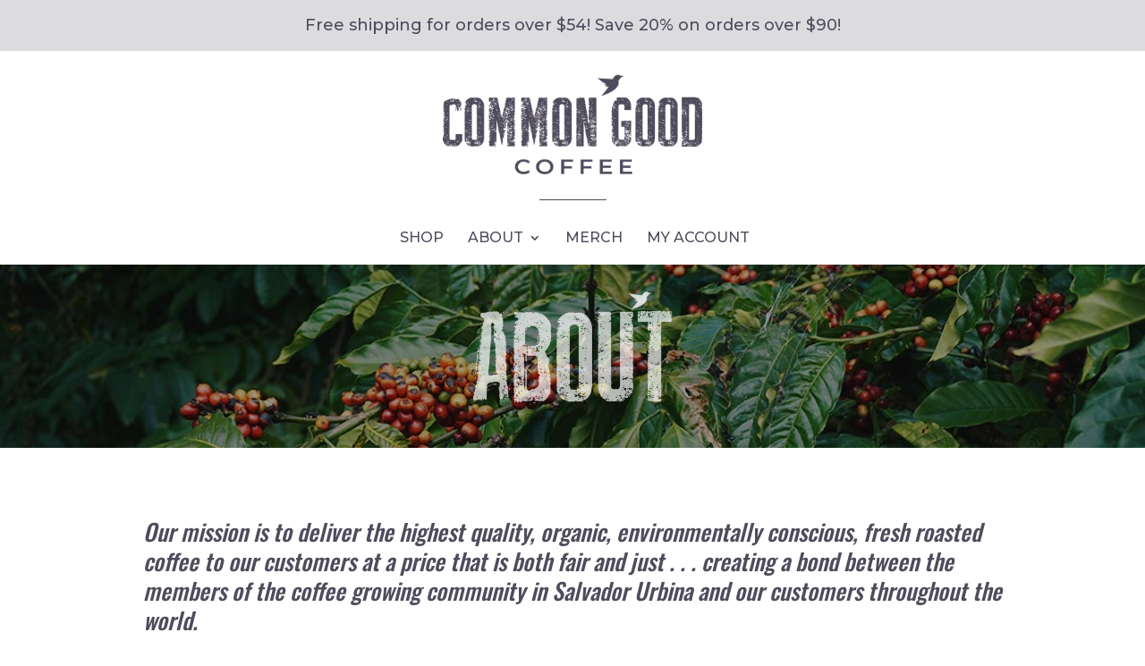

--- FILE ---
content_type: text/css; charset=UTF-8
request_url: https://www.votecommongood.com/wp-content/plugins/gg-monarch-sidebar-minimized-on-mobile/dist/main/monarchSidebarMinMainStyle-048dbf39.css?ver=1.2.5
body_size: -126
content:
/*!
 * 
 * Monarch Sidebar Minimized on Mobile
 * 
 * @author Tomáš Groulík <deeppresentation>
 * @version 1.2.5
 * @link http://www.gnu.org/licenses/gpl-2.0.txt
 * @license GPL-2.0+
 * 
 * Copyright (c) 2022 Tomáš Groulík <deeppresentation>
 * 
 * This plugin is released under GPL-2.0+ licence to be included in wordpres.org plugin repositary
 * 
 * Compiled with the help of https://wpack.io
 * A zero setup Webpack Bundler Script for WordPress
 */
.et_social_heading{visibility:hidden}.et_monarch .et_social_mobile_button::before{height:100% !important}


/*# sourceMappingURL=monarchSidebarMinMainStyle-048dbf39.css.map*/

--- FILE ---
content_type: text/css; charset=UTF-8
request_url: https://www.votecommongood.com/wp-content/plugins/mhmm-new/styles/style.min.css?ver=1.0.0
body_size: 4726
content:
.et_pb_mhmm_inline_menu li{list-style-type:none!important}.inline-menu-block nav ul{padding:0!important}.mhmm-menu-button-2 a,.mhmm-menu-button a,nav>ul>li>,nav>ul>li>a,nav>ul>li>ul>li>,nav>ul>li>ul>li>a{-webkit-transition:all .3s ease-out;-o-transition:all .3s ease-out;transition:all .3s ease-out}.et_pb_mhmm_inline_menu ul li ul{display:-ms-flexbox;display:flex;-ms-flex-flow:column wrap;flex-flow:column wrap}.et_pb_mhmm_inline_menu.submenu-left ul li ul{-ms-flex-align:start;align-items:start}.et_pb_mhmm_inline_menu.submenu-right ul li ul{-ms-flex-align:center;align-items:center;-ms-flex-align:end;align-items:end}.inline-menu-block ul.menu,.inline-menu-block ul.menu>li,.inline-menu-block ul.sub-menu,.inline-menu-block ul.sub-menu>li{border-style:solid}.et_pb_mhmm_inline_menu .inline-menu-block nav>ul>li.mhmm-submenu-right>ul{left:auto!important;right:0!important}.mhmm-inline-menu>ul>li.menu-item-has-children:hover:after{display:block;content:"";width:100%;height:0;background:transparent;position:absolute;bottom:0}.et_pb_mhmm_menu ul li{list-style-type:none!important}header .et_pb_mhmm_menu ul.menu{padding-left:0}.et_pb_mhmm_menu.et_pb_module{margin-bottom:0!important}.mhmm-hb-animation-none div{-webkit-transform:scaleX(100%);transform:scaleX(100%);-webkit-transform-origin:center;transform-origin:center}.mhmm-menu-active .mhmm-hb-animation-none,.mhmm-menu-layout-active .mhmm-hb-animation-none{-webkit-transform:rotate(45deg);transform:rotate(45deg)}.mhmm-menu-active .mhmm-hb-animation-none div,.mhmm-menu-layout-active .mhmm-hb-animation-none div{-webkit-transform:scaleX(0);transform:scaleX(0)}.mhmm-menu-active .mhmm-hb-animation-none:before,.mhmm-menu-layout-active .mhmm-hb-animation-none:before{-webkit-transform:translateY(6.5px);transform:translateY(6.5px)}.mhmm-menu-active .mhmm-hb-animation-none:after,.mhmm-menu-layout-active .mhmm-hb-animation-none:after{-webkit-transform:translateY(-13px) rotate(90deg);transform:translateY(-13px) rotate(90deg)}.mhmm-hb-animation-1 div{-webkit-transition:opacity 0s;-o-transition:opacity 0s;transition:opacity 0s;opacity:1}.mhmm-menu-active .mhmm-hb-animation-1 div,.mhmm-menu-layout-active .mhmm-hb-animation-1 div{opacity:0}.mhmm-hb-animation-1:after,.mhmm-hb-animation-1:before{-webkit-transform-origin:right;transform-origin:right;-webkit-transform:translateY(0) rotate(0);transform:translateY(0) rotate(0);-webkit-transition:-webkit-transform .5s!important;transition:-webkit-transform .5s!important;-o-transition:transform .5s!important;transition:transform .5s!important;transition:transform .5s,-webkit-transform .5s!important}.mhmm-menu-active .mhmm-hb-animation-1:before,.mhmm-menu-layout-active .mhmm-hb-animation-1:before{-webkit-transform:translateY(0) rotate(-45deg);transform:translateY(0) rotate(-45deg)}.mhmm-menu-active .mhmm-hb-animation-1:after,.mhmm-menu-layout-active .mhmm-hb-animation-1:after{-webkit-transform:translateY(5px) rotate(45deg);transform:translateY(5px) rotate(45deg)}.mhmm-hb-animation-2 div{-webkit-transition:opacity 0s;-o-transition:opacity 0s;transition:opacity 0s;opacity:1}.mhmm-menu-active .mhmm-hb-animation-2 div,.mhmm-menu-layout-active .mhmm-hb-animation-2 div{opacity:0}.mhmm-hb-animation-2:after,.mhmm-hb-animation-2:before{-webkit-transform-origin:left;transform-origin:left;-webkit-transform:translateY(0) rotate(0);transform:translateY(0) rotate(0);-webkit-transition:-webkit-transform .5s!important;transition:-webkit-transform .5s!important;-o-transition:transform .5s!important;transition:transform .5s!important;transition:transform .5s,-webkit-transform .5s!important}.mhmm-menu-active .mhmm-hb-animation-2:before,.mhmm-menu-layout-active .mhmm-hb-animation-2:before{-webkit-transform:translateY(0) rotate(45deg);transform:translateY(0) rotate(45deg)}.mhmm-menu-active .mhmm-hb-animation-2:after,.mhmm-menu-layout-active .mhmm-hb-animation-2:after{-webkit-transform:translateY(5px) rotate(-45deg);transform:translateY(5px) rotate(-45deg)}.mhmm-hb-animation-3 *{-webkit-transition:all .3s ease-in-out!important;-o-transition:all .3s ease-in-out!important;transition:all .3s ease-in-out!important}.mhmm-hb-animation-3>div{-webkit-transform:scaleX(100%);transform:scaleX(100%);-webkit-transform-origin:center;transform-origin:center}.mhmm-menu-active .mhmm-hb-animation-3>div,.mhmm-menu-layout-active .mhmm-hb-animation-3>div{-webkit-transition:all .3s ease-in-out!important;-o-transition:all .3s ease-in-out!important;transition:all .3s ease-in-out!important;-webkit-transition-delay:.6s;-o-transition-delay:.6s;transition-delay:.6s;-webkit-transform:rotate(45deg);transform:rotate(45deg)}.mhmm-menu-active .mhmm-hb-animation-3 div div,.mhmm-menu-layout-active .mhmm-hb-animation-3 div div{-webkit-transform:scaleX(0);transform:scaleX(0)}.mhmm-menu-active .mhmm-hb-animation-3:after,.mhmm-menu-active .mhmm-hb-animation-3:before,.mhmm-menu-layout-active .mhmm-hb-animation-3:after,.mhmm-menu-layout-active .mhmm-hb-animation-3:before{-webkit-transition-delay:.3s;-o-transition-delay:.3s;transition-delay:.3s}.mhmm-menu-active .mhmm-hb-animation-3:before,.mhmm-menu-layout-active .mhmm-hb-animation-3:before{-webkit-transform:translateY(6.5px);transform:translateY(6.5px)}.mhmm-menu-active .mhmm-hb-animation-3:after,.mhmm-menu-layout-active .mhmm-hb-animation-3:after{-webkit-transform:translateY(-13px) rotate(90deg);transform:translateY(-13px) rotate(90deg)}.mhmm-hb-animation-4{-webkit-transition:all .3s ease-in-out;-o-transition:all .3s ease-in-out;transition:all .3s ease-in-out}.mhmm-menu-active .mhmm-hb-animation-4>div,.mhmm-menu-layout-active .mhmm-hb-animation-4>div{-webkit-animation:smallbig .6s forwards;animation:smallbig .6s forwards}@-webkit-keyframes smallbig{0%,to{-webkit-transform:scale(1);transform:scale(1)}50%{-webkit-transform:scale(0);transform:scale(0)}}@keyframes smallbig{0%,to{-webkit-transform:scale(1);transform:scale(1)}50%{-webkit-transform:scale(0);transform:scale(0)}}.mhmm-menu-active .mhmm-hb-animation-4 div,.mhmm-menu-active .mhmm-hb-animation-4:after,.mhmm-menu-active .mhmm-hb-animation-4:before,.mhmm-menu-laout-active .mhmm-hb-animation-4 div,.mhmm-menu-layout-active .mhmm-hb-animation-4:after,.mhmm-menu-layout-active .mhmm-hb-animation-4:before{-webkit-transition-delay:.2s;-o-transition-delay:.2s;transition-delay:.2s}.mhmm-menu-active .mhmm-hb-animation-4 div,.mhmm-menu-layout-active .mhmm-hb-animation-4 div{opacity:0}.mhmm-menu-active .mhmm-hb-animation-4:before,.mhmm-menu-layout-active .mhmm-hb-animation-4:before{-webkit-transform:translateY(6.5px) rotate(45deg);transform:translateY(6.5px) rotate(45deg)}.mhmm-menu-active .mhmm-hb-animation-4:after,.mhmm-menu-layout-active .mhmm-hb-animation-4:after{-webkit-transform:translateY(-13px) rotate(-45deg);transform:translateY(-13px) rotate(-45deg)}.mhmm-hb-animation-5 div{-webkit-transition:opacity 0s .35s!important;-o-transition:opacity 0s .35s!important;transition:opacity 0s .35s!important;opacity:1}.mhmm-menu-active .mhmm-hb-animation-5 div,.mhmm-menu-layout-active .mhmm-hb-animation-5 div{-webkit-transition:opacity .35s 0s!important;-o-transition:opacity .35s 0s!important;transition:opacity .35s 0s!important;opacity:0}.mhmm-hb-animation-5:before{-webkit-transition:top .35s .35s,-webkit-transform .35s 0s!important;transition:top .35s .35s,-webkit-transform .35s 0s!important;-o-transition:top .35s .35s,transform .35s 0s!important;transition:top .35s .35s,transform .35s 0s!important;transition:top .35s .35s,transform .35s 0s,-webkit-transform .35s 0s!important;-webkit-transform:rotate(0);transform:rotate(0)}.mhmm-hb-animation-5:after{-webkit-transition:bottom .35s .35s,-webkit-transform .35s 0s!important;transition:bottom .35s .35s,-webkit-transform .35s 0s!important;-o-transition:bottom .35s .35s,transform .35s 0s!important;transition:bottom .35s .35s,transform .35s 0s!important;transition:bottom .35s .35s,transform .35s 0s,-webkit-transform .35s 0s!important;-webkit-transform:rotate(0);transform:rotate(0)}.mhmm-menu-active .mhmm-hb-animation-5:before,.mhmm-menu-layout-active .mhmm-hb-animation-5:before{-webkit-transition:top .35s 0s,-webkit-transform .35s .35s!important;transition:top .35s 0s,-webkit-transform .35s .35s!important;-o-transition:top .35s 0s,transform .35s .35s!important;transition:top .35s 0s,transform .35s .35s!important;transition:top .35s 0s,transform .35s .35s,-webkit-transform .35s .35s!important;-webkit-transform:rotate(-45deg);transform:rotate(-45deg);top:14px!important}.mhmm-menu-active .mhmm-hb-animation-5:after,.mhmm-menu-layout-active .mhmm-hb-animation-5:after{-webkit-transition:bottom .35s 0s,-webkit-transform .35s .35s!important;transition:bottom .35s 0s,-webkit-transform .35s .35s!important;-o-transition:bottom .35s 0s,transform .35s .35s!important;transition:bottom .35s 0s,transform .35s .35s!important;transition:bottom .35s 0s,transform .35s .35s,-webkit-transform .35s .35s!important;-webkit-transform:rotate(45deg);transform:rotate(45deg);bottom:14px!important}.mhmm-hb-animation-6 div{-webkit-transition:opacity 0s .35s!important;-o-transition:opacity 0s .35s!important;transition:opacity 0s .35s!important;opacity:1}.mhmm-menu-active .mhmm-hb-animation-6 div,.mhmm-menu-layout-active .mhmm-hb-animation-6 div{-webkit-transition:opacity .35s 0s;-o-transition:opacity .35s 0s;transition:opacity .35s 0s;opacity:0}.mhmm-hb-animation-6:before{-webkit-transition:top .35s .35s,-webkit-transform .35s 0s!important;transition:top .35s .35s,-webkit-transform .35s 0s!important;-o-transition:top .35s .35s,transform .35s 0s!important;transition:top .35s .35s,transform .35s 0s!important;transition:top .35s .35s,transform .35s 0s,-webkit-transform .35s 0s!important;-webkit-transform:rotate(0);transform:rotate(0)}.mhmm-hb-animation-6:after{-webkit-transition:bottom .35s .35s,-webkit-transform .35s 0s!important;transition:bottom .35s .35s,-webkit-transform .35s 0s!important;-o-transition:bottom .35s .35s,transform .35s 0s!important;transition:bottom .35s .35s,transform .35s 0s!important;transition:bottom .35s .35s,transform .35s 0s,-webkit-transform .35s 0s!important;-webkit-transform:rotate(0);transform:rotate(0)}.mhmm-menu-active .mhmm-hb-animation-6:before,.mhmm-menu-layout-active .mhmm-hb-animation-6:before{-webkit-transition:top .35s 0s,-webkit-transform .35s .35s!important;transition:top .35s 0s,-webkit-transform .35s .35s!important;-o-transition:top .35s 0s,transform .35s .35s!important;transition:top .35s 0s,transform .35s .35s!important;transition:top .35s 0s,transform .35s .35s,-webkit-transform .35s .35s!important;-webkit-transform:rotate(-45deg);transform:rotate(-45deg);top:14px!important}.mhmm-menu-active .mhmm-hb-animation-6:after,.mhmm-menu-layout-active .mhmm-hb-animation-6:after{-webkit-transition:bottom .35s 0s,-webkit-transform .35s .35s!important;transition:bottom .35s 0s,-webkit-transform .35s .35s!important;-o-transition:bottom .35s 0s,transform .35s .35s!important;transition:bottom .35s 0s,transform .35s .35s!important;transition:bottom .35s 0s,transform .35s .35s,-webkit-transform .35s .35s!important;-webkit-transform:rotate(-135deg);transform:rotate(-135deg);bottom:14px!important}.mhmm-hb-animation-7 div{-webkit-transition:opacity 0s 0s;-o-transition:opacity 0s 0s;transition:opacity 0s 0s;opacity:1}.mhmm-menu-active .mhmm-hb-animation-7 div,.mhmm-menu-layout-active .mhmm-hb-animation-7 div{-webkit-transition:opacity 0s .35s;-o-transition:opacity 0s .35s;transition:opacity 0s .35s;opacity:0}.mhmm-hb-animation-7:before{-webkit-transition:top .35s;-o-transition:top .35s;transition:top .35s}.mhmm-hb-animation-7:after{-webkit-transition:bottom .35s;-o-transition:bottom .35s;transition:bottom .35s}.mhmm-menu-active .mhmm-hb-animation-7:before,.mhmm-menu-layout-active .mhmm-hb-animation-7:before{-webkit-transition:top .35s;-o-transition:top .35s;transition:top .35s;top:14px!important}.mhmm-menu-active .mhmm-hb-animation-7:after,.mhmm-menu-layout-active .mhmm-hb-animation-7:after{-webkit-transition:bottom .35s;-o-transition:bottom .35s;transition:bottom .35s;bottom:14px!important}.mhmm-hb-animation-8:before{-webkit-transition:width .3s .3s,top .3s,right .3s,-webkit-transform .3s!important;transition:width .3s .3s,top .3s,right .3s,-webkit-transform .3s!important;-o-transition:width .3s .3s,top .3s,right .3s,transform .3s!important;transition:width .3s .3s,top .3s,right .3s,transform .3s!important;transition:width .3s .3s,top .3s,right .3s,transform .3s,-webkit-transform .3s!important}.mhmm-hb-animation-8 div{-webkit-transition:-webkit-transform .3s;transition:-webkit-transform .3s;-o-transition:transform .3s;transition:transform .3s;transition:transform .3s,-webkit-transform .3s}.mhmm-hb-animation-8:after{left:auto!important;right:0;-webkit-transition:width .3s .3s,top .3s,right .3s,-webkit-transform .3s!important;transition:width .3s .3s,top .3s,right .3s,-webkit-transform .3s!important;-o-transition:width .3s .3s,top .3s,right .3s,transform .3s!important;transition:width .3s .3s,top .3s,right .3s,transform .3s!important;transition:width .3s .3s,top .3s,right .3s,transform .3s,-webkit-transform .3s!important}.mhmm-menu-active .mhmm-hb-animation-8:before,.mhmm-menu-layout-active .mhmm-hb-animation-8:before{top:1px;left:4px;width:17.5px;-webkit-transform:rotate(45deg);transform:rotate(45deg);-webkit-transform-origin:left;transform-origin:left;-webkit-transition:width .3s,top .3s .3s,left .3s .3s,-webkit-transform .3s .3s!important;transition:width .3s,top .3s .3s,left .3s .3s,-webkit-transform .3s .3s!important;-o-transition:width .3s,top .3s .3s,left .3s .3s,transform .3s .3s!important;transition:width .3s,top .3s .3s,left .3s .3s,transform .3s .3s!important;transition:width .3s,top .3s .3s,left .3s .3s,transform .3s .3s,-webkit-transform .3s .3s!important}.mhmm-menu-active .mhmm-hb-animation-8 div,.mhmm-menu-layout-active .mhmm-hb-animation-8 div{-webkit-transform:rotate(-45deg);transform:rotate(-45deg);-webkit-transition:-webkit-transform .3s .3s!important;transition:-webkit-transform .3s .3s!important;-o-transition:transform .3s .3s!important;transition:transform .3s .3s!important;transition:transform .3s .3s,-webkit-transform .3s .3s!important}.mhmm-menu-active .mhmm-hb-animation-8:after,.mhmm-menu-layout-active .mhmm-hb-animation-8:after{width:17.5px;right:6px;bottom:1px;-webkit-transform:rotate(45deg);transform:rotate(45deg);-webkit-transition:width .3s,top .3s .3s,right .3s .3s,-webkit-transform .3s .3s!important;transition:width .3s,top .3s .3s,right .3s .3s,-webkit-transform .3s .3s!important;-o-transition:width .3s,top .3s .3s,right .3s .3s,transform .3s .3s!important;transition:width .3s,top .3s .3s,right .3s .3s,transform .3s .3s!important;transition:width .3s,top .3s .3s,right .3s .3s,transform .3s .3s,-webkit-transform .3s .3s!important;-webkit-transform-origin:right;transform-origin:right}.mhmm-hb-animation-9:before{-webkit-transition:width .3s,top .3s,right .3s,-webkit-transform .3s!important;transition:width .3s,top .3s,right .3s,-webkit-transform .3s!important;-o-transition:width .3s,top .3s,right .3s,transform .3s!important;transition:width .3s,top .3s,right .3s,transform .3s!important;transition:width .3s,top .3s,right .3s,transform .3s,-webkit-transform .3s!important}.mhmm-hb-animation-9:after{left:auto!important;right:0;-webkit-transition:width .3s,bottom .3s,right .3s,-webkit-transform .3s!important;transition:width .3s,bottom .3s,right .3s,-webkit-transform .3s!important;-o-transition:width .3s,bottom .3s,right .3s,transform .3s!important;transition:width .3s,bottom .3s,right .3s,transform .3s!important;transition:width .3s,bottom .3s,right .3s,transform .3s,-webkit-transform .3s!important}.mhmm-menu-active .mhmm-hb-animation-9:before,.mhmm-menu-layout-active .mhmm-hb-animation-9:before{top:1px;left:4px;width:17.5px;-webkit-transform:rotate(45deg);transform:rotate(45deg);-webkit-transform-origin:left;transform-origin:left;-webkit-transition:width .3s,top .3s,left .3s,-webkit-transform .3s!important;transition:width .3s,top .3s,left .3s,-webkit-transform .3s!important;-o-transition:width .3s,top .3s,left .3s,transform .3s!important;transition:width .3s,top .3s,left .3s,transform .3s!important;transition:width .3s,top .3s,left .3s,transform .3s,-webkit-transform .3s!important}.mhmm-menu-active .mhmm-hb-animation-9 div,.mhmm-menu-layout-active .mhmm-hb-animation-9 div{-webkit-transform:rotate(-45deg);transform:rotate(-45deg);-webkit-transition:-webkit-transform .3s!important;transition:-webkit-transform .3s!important;-o-transition:transform .3s!important;transition:transform .3s!important;transition:transform .3s,-webkit-transform .3s!important}.mhmm-menu-active .mhmm-hb-animation-9:after,.mhmm-menu-layout-active .mhmm-hb-animation-9:after{width:17.5px;right:6px;bottom:1px;-webkit-transform:rotate(45deg);transform:rotate(45deg);-webkit-transition:width .3s,top .3s,right .3s,-webkit-transform .3s!important;transition:width .3s,top .3s,right .3s,-webkit-transform .3s!important;-o-transition:width .3s,top .3s,right .3s,transform .3s!important;transition:width .3s,top .3s,right .3s,transform .3s!important;transition:width .3s,top .3s,right .3s,transform .3s,-webkit-transform .3s!important;-webkit-transform-origin:right;transform-origin:right}.mhmm-menu-active .mhmm-hb-animation-10,.mhmm-menu-layout-active .mhmm-hb-animation-10{height:36px!important}.mhmm-hb-animation-10:before{-webkit-transition:all .3s!important;-o-transition:all .3s!important;transition:all .3s!important}.mhmm-hb-animation-10 div,.mhmm-hb-animation-10:after{-webkit-transition:-webkit-transform .3s!important;transition:-webkit-transform .3s!important;-o-transition:transform .3s!important;transition:transform .3s!important;transition:transform .3s,-webkit-transform .3s!important}.mhmm-menu-active .mhmm-hb-animation-10 div,.mhmm-menu-layout-active .mhmm-hb-animation-10 div{background:#fff!important;width:28px;left:4.5px;top:22px;-webkit-transform-origin:center;transform-origin:center;-webkit-transform:rotate(-315deg);transform:rotate(-315deg)}.mhmm-menu-active .mhmm-hb-animation-10:after,.mhmm-menu-layout-active .mhmm-hb-animation-10:after{background:#fff!important;width:28px;left:4.5px;top:20px;-webkit-transform-origin:center;transform-origin:center;-webkit-transform:rotate(495deg);transform:rotate(495deg)}.mhmm-menu-active .mhmm-hb-animation-10:before,.mhmm-menu-layout-active .mhmm-hb-animation-10:before{height:100%;border-radius:50%}.et_pb_mhmm_menu.submenu-style-collapsed li.menu-item-has-children>a:before,.et_pb_mhmm_menu nav ul li.menu-item-has-children>a:after{position:relative;content:"5";font-family:ETModules;top:.1em}.et_pb_mhmm_menu.submenu-style-collapsed nav>li.mhmm-sub-opened ul{max-height:3000px}.et_pb_mhmm_menu.submenu-style-collapsed nav>ul li.mhmm-sub-opened>ul{display:block!important;max-height:3000px!important;overflow:visible}.et_pb_mhmm_menu.submenu-style-collapsed li.menu-item-has-children>a{display:-ms-inline-flexbox;display:inline-flex;-ms-flex-flow:row wrap;flex-flow:row wrap;-ms-flex-align:center;align-items:center}.et_pb_mhmm_menu.submenu-style-collapsed li.menu-item-has-children>a:after,.et_pb_mhmm_menu.submenu-style-collapsed li.menu-item-has-children>a:before{color:red;margin-left:15px;height:20px;width:20px;text-align:center;border-radius:50%;-ms-flex-pack:center;justify-content:center;display:-ms-flexbox;display:flex;-ms-flex-align:center;align-items:center;-ms-flex-flow:row;flex-flow:row;-webkit-transition:-webkit-transform .2s ease-out;transition:-webkit-transform .2s ease-out;-o-transition:transform .2s ease-out;transition:transform .2s ease-out;transition:transform .2s ease-out,-webkit-transform .2s ease-out}.et_pb_mhmm_menu.submenu-style-collapsed li.menu-item-has-children>a:after{content:"L";-webkit-transform:translateX(0) rotate(0deg);transform:translateX(0) rotate(0deg);opacity:1;-webkit-transition:opacity 0s linear .15s,-webkit-transform .15s ease-in 0s;transition:opacity 0s linear .15s,-webkit-transform .15s ease-in 0s;-o-transition:transform .15s ease-in 0s,opacity 0s linear .15s;transition:transform .15s ease-in 0s,opacity 0s linear .15s;transition:transform .15s ease-in 0s,opacity 0s linear .15s,-webkit-transform .15s ease-in 0s}.et_pb_mhmm_menu.submenu-style-collapsed li.menu-item-has-children>a:before{-ms-flex-order:2;order:2;-webkit-transition:opacity 0s linear .15s,-webkit-transform .15s ease-out .15s;transition:opacity 0s linear .15s,-webkit-transform .15s ease-out .15s;-o-transition:transform .15s ease-out .15s,opacity 0s linear .15s;transition:transform .15s ease-out .15s,opacity 0s linear .15s;transition:transform .15s ease-out .15s,opacity 0s linear .15s,-webkit-transform .15s ease-out .15s;content:"K";-webkit-transform:translateX(-100%) rotate(0deg);transform:translateX(-100%) rotate(0deg);opacity:0;margin:0}.et_pb_mhmm_menu .sub-menu>li>a{padding-left:5%}ul.sub-menu{padding:0!important}.et_pb_mhmm_menu.submenu-style-collapsed li.mhmm-sub-opened.menu-item-has-children>a:before{opacity:1;-webkit-transform:translateX(-100%) rotate(3turn);transform:translateX(-100%) rotate(3turn);-webkit-transition:opacity 0s linear .15s,-webkit-transform .15s ease-in 0;transition:opacity 0s linear .15s,-webkit-transform .15s ease-in 0;-o-transition:transform .15s ease-in 0,opacity 0s linear .15s;transition:transform .15s ease-in 0,opacity 0s linear .15s;transition:transform .15s ease-in 0,opacity 0s linear .15s,-webkit-transform .15s ease-in 0}.et_pb_mhmm_menu.submenu-style-collapsed li.mhmm-sub-opened.menu-item-has-children>a:after{opacity:0;-webkit-transform:translateX(0) rotate(3turn);transform:translateX(0) rotate(3turn);-webkit-transition:opacity 0s linear .15s,-webkit-transform .15s ease-out .15s;transition:opacity 0s linear .15s,-webkit-transform .15s ease-out .15s;-o-transition:transform .15s ease-out .15s,opacity 0s linear .15s;transition:transform .15s ease-out .15s,opacity 0s linear .15s;transition:transform .15s ease-out .15s,opacity 0s linear .15s,-webkit-transform .15s ease-out .15s}.et_pb_mhmm_logo{position:relative}.et_pb_mhmm_logo .et_pb_mhmm_logo,.et_pb_mhmm_logo .et_pb_module_inner,.et_pb_mhmm_logo img.et_pb_mhmm_logo-logo{height:100%!important}.et_pb_mhmm_logo img.et_pb_mhmm_logo-logo{width:auto}.et_pb_mhmm_logo-logo{opacity:1}.et_pb_mhmm_logo-logo,.et_pb_mhmm_logo-scroll-logo{-webkit-transition:all .2s ease-out;-o-transition:all .2s ease-out;transition:all .2s ease-out}.et_pb_mhmm_logo-scroll-logo{opacity:0;position:absolute}.et_pb_sticky .fixed-logo-change .et_pb_mhmm_logo-scroll-logo,.mhmm-sticky-top.mhmm-scrolled .fixed-logo-change .et_pb_mhmm_logo-scroll-logo{opacity:1}.et_pb_sticky .fixed-logo-change .et_pb_mhmm_logo-logo,.mhmm-sticky-top.mhmm-scrolled .fixed-logo-change .et_pb_mhmm_logo-logo{opacity:0}.et_pb_mhmm_logo,.et_pb_mhmm_logo a{display:-ms-flexbox;display:flex;-ms-flex-align:center;align-items:center;position:relative}div[data-module_type=et_pb_stop_stacking] .et-pb-options-tabs-links .et_pb_options_tab_advanced,div[data-module_type=et_pb_stop_stacking] .et-pb-options-tabs-links .et_pb_options_tab_custom_css{display:none!important}div[data-module_type=et_pb_stop_stacking] .et-pb-options-tabs .et-pb-options-tab.et-pb-options-tab-general:before{content:"No options necessary. Just click Save & Exit below!";display:block}li.et_pb_stop_stacking:before{content:"O"!important}div[data-module_type=et_pb_mhmm_inline_menu] .et-pb-option--custom_css[data-option_name=custom_css_after],div[data-module_type=et_pb_mhmm_inline_menu] .et-pb-option--custom_css[data-option_name=custom_css_before],div[data-module_type=et_pb_mhmm_inline_menu] .et-pb-option--custom_css[data-option_name=custom_css_main_element],div[data-module_type=et_pb_mhmm_inline_menu] .et-pb-options-tab-advanced .et-pb-options-toggle-container:last-child,div[data-module_type=et_pb_mhmm_inline_menu] .et-pb-options-tab-advanced div[data-option_name=menu_item_text_color],div[data-module_type=et_pb_mhmm_menu] .et-pb-option--custom_css[data-option_name=custom_css_after],div[data-module_type=et_pb_mhmm_menu] .et-pb-option--custom_css[data-option_name=custom_css_before],div[data-module_type=et_pb_mhmm_menu] .et-pb-option--custom_css[data-option_name=custom_css_main_element],div[data-module_type=et_pb_mhmm_menu] .et-pb-options-tab-advanced .et-pb-options-toggle-container:last-child,div[data-module_type=et_pb_mhmm_menu] .et-pb-options-tab-advanced .et_custom_margin_padding label:nth-of-type(2n),div[data-module_type=et_pb_mhmm_menu] .et-pb-options-tab-advanced div[data-option_name=menu_item_text_color],div[data-module_type=et_pb_mhmm_menu_layout] .et-pb-option--custom_css[data-option_name=custom_css_after],div[data-module_type=et_pb_mhmm_menu_layout] .et-pb-option--custom_css[data-option_name=custom_css_before],div[data-module_type=et_pb_mhmm_menu_layout] .et-pb-option--custom_css[data-option_name=custom_css_main_element],div[data-module_type=et_pb_mhmm_menu_layout] .et-pb-options-tab-advanced .et-pb-options-toggle-container:last-child,div[data-module_type=et_pb_mhmm_menu_layout] .et-pb-options-tab-advanced .et_custom_margin_padding label:nth-of-type(2n),div[data-module_type=et_pb_mhmm_menu_layout] .et-pb-options-tab-advanced div[data-option_name=menu_item_text_color]{display:none}#mhmm-menu-layout-meta-box hr{margin-top:1em}#mhmm-menu-layout-meta-box em{display:block}#mhmm-menu-layout-meta-box input[name=meta-mhmm-menu-layout-id]{color:#008bdb;padding:4px;font-size:14px}.mhmm-menu-layout-overlay{display:none;position:fixed;top:0;left:0;width:100%;height:100%;z-index:99999;overflow:auto;-webkit-overflow-scrolling:touch}.mhmm-sticky-bottom .mhmm-menu-layout-overlay{position:fixed}.et_header_style_slide .mhmm-menu-layout-overlay{left:auto;right:0;padding-left:320px}@media only screen and (max-width:450px){.et_header_style_slide .mhmm-menu-layout-overlay{padding-left:0}}.mhmm-menu-layout-overlay.mhmm-menu-layout-iframe-loaded>.mhmm-menu-layout-iframe{opacity:1;visibility:visible}.mhmm-menu-layout-overlay.mhmm-menu-layout-iframe-loaded>.mhmm-menu-layout-iframe-loader{opacity:0;visibility:hidden}.mhmm-menu-layout-overlay>.mhmm-menu-layout-iframe{-o-transition:.2s;-webkit-transition:.2s;transition:.2s;position:absolute;top:0;bottom:0;left:0;right:0;height:100%;width:100%;opacity:0;visibility:hidden;vertical-align:top;overflow-y:scroll;-webkit-overflow-scrolling:touch}.mhmm-menu-layout-overlay .mhmm-menu-layout-iframe-loader{-o-transition:.2s;-webkit-transition:.2s;transition:.2s;display:inline-block;position:absolute;top:50%;left:50%;margin:-32px 0 0 -32px;width:64px;height:64px;opacity:1;visibility:visible}.mhmm-menu-layout-overlay .mhmm-menu-layout-iframe-loader:after{content:" ";display:block;width:46px;height:46px;margin:1px;border-radius:50%;border:5px solid;border-color:#fff transparent;-webkit-animation:mhmm-menu-layout-iframe-loader 1.5s linear infinite;animation:mhmm-menu-layout-iframe-loader 1.5s linear infinite}.mhmm-menu-layout-overlay-dark{background:rgba(0,0,0,.9)}.mhmm-menu-layout-overlay-dark .mhmm-menu-layout-iframe-loader:after{border-color:#fff transparent}.mhmm-menu-layout-overlay-light{background:hsla(0,0%,100%,.9)}.mhmm-menu-layout-overlay-light .mhmm-menu-layout-iframe-loader:after{border-color:#111 transparent}@-webkit-keyframes mhmm-menu-layout-iframe-loader{0%{-webkit-transform:rotate(0deg);transform:rotate(0deg)}to{-webkit-transform:rotate(1turn);transform:rotate(1turn)}}@keyframes mhmm-menu-layout-iframe-loader{0%{-webkit-transform:rotate(0deg);transform:rotate(0deg)}to{-webkit-transform:rotate(1turn);transform:rotate(1turn)}}.mhmm-menu-layout-overlay .mhmm-menu-layout-close-button{-o-transition:.2s;-webkit-transition:.2s;transition:.2s;position:absolute;top:30px;right:30px;cursor:pointer;padding:5px 0;height:56px;line-height:48px;font-size:56px;z-index:100}@media only screen and (max-width:768px){.mhmm-menu-layout-overlay .mhmm-menu-layout-close-button{top:20px;right:20px;font-size:42px;height:42px;line-height:34px}}.mhmm-menu-layout-overlay .mhmm-menu-layout-close-button:hover{opacity:.6}.mhmm-menu-layout-overlay .mhmm-menu-layout-close-button:before{content:"M";font-family:ETmodules}header{position:relative;z-index:99999}.mhmm-sticky-bottom header,.mhmm-sticky-top-hide header,.mhmm-sticky-top-show header,.mhmm-sticky-top header{position:fixed;width:100%;left:0}.mhmm-sticky-bottom-scroll header{position:absolute;bottom:0;left:0;width:100%}.mhmm-sticky-bottom-scroll.mhmm-header-stuck header{position:fixed;top:0;bottom:auto}.mhmm-sticky-top-hide header,.mhmm-sticky-top-show header,.mhmm-sticky-top header{top:0}.mhmm-sticky-top-hide.admin-bar header,.mhmm-sticky-top-show.admin-bar header,.mhmm-sticky-top.admin-bar header{top:32px}.mhmm-sticky-bottom header{bottom:0}.mhmm-sticky-top-hide header,.mhmm-sticky-top-show header{-webkit-transition:.5s;-o-transition:.5s;transition:.5s}.mhmm-sticky-top-hide.mhmm-scrolled header,.mhmm-sticky-top-show header{opacity:0;visibility:hidden}.mhmm-sticky-top-show.mhmm-scrolled header{opacity:1;visibility:visible}header .box-shadow-overlay{z-index:0}.et_pb_mhmm_menu.menu-button-align-right:after,.et_pb_mhmm_menu.menu-button-align-right:before,.et_pb_mhmm_menu_layout.menu-button-align-right:after,.et_pb_mhmm_menu_layout.menu-button-align-right:before{content:" ";display:table}.et_pb_mhmm_menu.menu-button-align-right:after,.et_pb_mhmm_menu_layout.menu-button-align-right:after{clear:both}.et_pb_mhmm_menu.menu-button-align-right,.et_pb_mhmm_menu_layout.menu-button-align-right{*zoom:1}.et_pb_mhmm_menu.menu-button-align-right .menu-button,.et_pb_mhmm_menu_layout.menu-button-align-right .menu-button{float:right}.et_pb_mhmm_menu.menu-button-align-right .menu-button span,.et_pb_mhmm_menu_layout.menu-button-align-right .menu-button span{right:100%;left:auto;margin:0 10px 0 0}.et_pb_mhmm_menu.menu-button-align-left:after,.et_pb_mhmm_menu.menu-button-align-left:before,.et_pb_mhmm_menu_layout.menu-button-align-left:after,.et_pb_mhmm_menu_layout.menu-button-align-left:before{content:" ";display:table}.et_pb_mhmm_menu.menu-button-align-left:after,.et_pb_mhmm_menu_layout.menu-button-align-left:after{clear:both}.et_pb_mhmm_menu.menu-button-align-left,.et_pb_mhmm_menu_layout.menu-button-align-left{*zoom:1}.et_pb_mhmm_menu.menu-button-align-left .menu-button,.et_pb_mhmm_menu_layout.menu-button-align-left .menu-button{float:left}.et_pb_mhmm_menu.menu-button-align-center .menu-button,.et_pb_mhmm_menu_layout.menu-button-align-center .menu-button{margin:0 auto}.et_pb_mhmm_menu .menu-button,.et_pb_mhmm_menu .menu-button-close,.et_pb_mhmm_menu_layout .menu-button,.et_pb_mhmm_menu_layout .menu-button-close{display:block;width:36px;height:32px;cursor:pointer;-webkit-tap-highlight-color:rgba(0,0,0,0)}.et_pb_mhmm_menu .menu-button-close:after,.et_pb_mhmm_menu .menu-button-close:before,.et_pb_mhmm_menu .menu-button:after,.et_pb_mhmm_menu .menu-button:before,.et_pb_mhmm_menu_layout .menu-button-close:after,.et_pb_mhmm_menu_layout .menu-button-close:before,.et_pb_mhmm_menu_layout .menu-button:after,.et_pb_mhmm_menu_layout .menu-button:before{content:"";display:block}.et_pb_mhmm_menu .menu-button-close:after,.et_pb_mhmm_menu .menu-button-close:before,.et_pb_mhmm_menu .menu-button-close div,.et_pb_mhmm_menu .menu-button:after,.et_pb_mhmm_menu .menu-button:before,.et_pb_mhmm_menu .menu-button div,.et_pb_mhmm_menu_layout .menu-button-close:after,.et_pb_mhmm_menu_layout .menu-button-close:before,.et_pb_mhmm_menu_layout .menu-button-close div,.et_pb_mhmm_menu_layout .menu-button:after,.et_pb_mhmm_menu_layout .menu-button:before,.et_pb_mhmm_menu_layout .menu-button div{-webkit-transition:.2s;-o-transition:.2s;transition:.2s;position:absolute;background:#333;left:0;height:4px;width:100%}.et_pb_mhmm_menu .menu-button-close:before,.et_pb_mhmm_menu .menu-button:before,.et_pb_mhmm_menu_layout .menu-button-close:before,.et_pb_mhmm_menu_layout .menu-button:before{top:4px}.et_pb_mhmm_menu .menu-button-close:after,.et_pb_mhmm_menu .menu-button:after,.et_pb_mhmm_menu_layout .menu-button-close:after,.et_pb_mhmm_menu_layout .menu-button:after{bottom:4px}.et_pb_mhmm_menu .menu-button,.et_pb_mhmm_menu_layout .menu-button{position:relative}.et_pb_mhmm_menu .menu-button div,.et_pb_mhmm_menu_layout .menu-button div{top:50%;margin-top:-2px}.et_pb_mhmm_menu .menu-button span,.et_pb_mhmm_menu_layout .menu-button span{-webkit-transition:.2s;-o-transition:.2s;transition:.2s;-webkit-transform:translateY(-50%);transform:translateY(-50%);position:absolute;top:50%;left:100%;margin:0 0 0 10px;font-weight:700;white-space:nowrap}.mhmm-menu-layout-active .et_pb_mhmm_menu .menu-button:before,.mhmm-menu-layout-active .et_pb_mhmm_menu_layout .menu-button:before{-webkit-transform:rotate(45deg);transform:rotate(45deg);top:14px}.mhmm-menu-layout-active .et_pb_mhmm_menu .menu-button:after,.mhmm-menu-layout-active .et_pb_mhmm_menu_layout .menu-button:after{-webkit-transform:rotate(-45deg);transform:rotate(-45deg);bottom:14px}.mhmm-menu-layout-active .et_pb_mhmm_menu .menu-button div,.mhmm-menu-layout-active .et_pb_mhmm_menu_layout .menu-button div{-webkit-transform:rotate(45deg);transform:rotate(45deg);opacity:0}.et_pb_mhmm_menu .menu-button-close,.et_pb_mhmm_menu_layout .menu-button-close{position:absolute;top:25px;right:25px;z-index:11}.et_pb_mhmm_menu .menu-button-close:before,.et_pb_mhmm_menu_layout .menu-button-close:before{-webkit-transform:rotate(45deg);transform:rotate(45deg);top:14px}.et_pb_mhmm_menu .menu-button-close:after,.et_pb_mhmm_menu_layout .menu-button-close:after{-webkit-transform:rotate(-45deg);transform:rotate(-45deg);bottom:14px}.et_pb_mhmm_menu .menu-button-close div,.et_pb_mhmm_menu_layout .menu-button-close div{-webkit-transform:rotate(45deg);transform:rotate(45deg);opacity:0}.et_pb_mhmm_menu .menu-overlay,.et_pb_mhmm_menu_layout .menu-overlay{-webkit-transition:.5s;-o-transition:.5s;transition:.5s;position:fixed;left:0;top:0;bottom:0;right:0;background:hsla(0,0%,100%,.5);opacity:0;visibility:hidden;cursor:pointer}.mhmm-menu-active .et_pb_mhmm_menu .menu-overlay,.mhmm-menu-active .et_pb_mhmm_menu_layout .menu-overlay{opacity:1;visibility:visible}.et_pb_mhmm_menu_layout nav,.et_pb_mhmm_menu nav{-webkit-box-sizing:border-box;box-sizing:border-box;-webkit-transition:.3s;-o-transition:.3s;transition:.3s;position:fixed;top:0;bottom:0;background-size:cover;background-repeat:no-repeat;-webkit-overflow-scrolling:touch;overflow:auto;background-position:50%}.et_pb_mhmm_inline_menu li.mhmm-cart a:before,.et_pb_mhmm_menu li.mhmm-cart a:before{font-family:ETmodules;content:"\E015";font-size:inherit;margin-right:8px}.et_pb_mhmm_menu{position:relative;z-index:999}.et_pb_mhmm_menu.menu-style-full nav{left:0;width:100%;opacity:0;visibility:hidden}.mhmm-menu-active .et_pb_mhmm_menu.menu-style-full nav{opacity:1;visibility:visible}.et_pb_mhmm_menu.menu-style-full nav>ul{-webkit-box-sizing:border-box;box-sizing:border-box;padding-top:85px}.et_pb_mhmm_menu.menu-style-full .menu-button-close{right:20px;top:20px}@media only screen and (max-width:480px){.et_pb_mhmm_menu.menu-style-full .menu-button-close{left:auto;right:10px}}.et_pb_mhmm_menu.menu-style-slide_left nav,.et_pb_mhmm_menu.menu-style-slide_right nav{width:400px;max-width:85%}.et_pb_mhmm_menu.menu-style-slide_left nav{-webkit-transform:translateX(-100%);transform:translateX(-100%);left:0}.mhmm-menu-active .et_pb_mhmm_menu.menu-style-slide_left nav{-webkit-transform:translateX(0);transform:translateX(0)}.et_pb_mhmm_menu.menu-style-slide_left .menu-button-close{-webkit-transform:translateX(-400px);transform:translateX(-400px);left:420px}@media only screen and (max-width:480px){.et_pb_mhmm_menu.menu-style-slide_left .menu-button-close{left:auto;right:10px}}.et_pb_mhmm_menu.menu-style-slide_right nav{-webkit-transform:translateX(100%);transform:translateX(100%);right:0}.mhmm-menu-active .et_pb_mhmm_menu.menu-style-slide_right nav{-webkit-transform:translateX(0);transform:translateX(0)}.et_pb_mhmm_menu.menu-style-slide_right .menu-button-close{-webkit-transform:translateX(400px);transform:translateX(400px);right:420px}@media only screen and (max-width:480px){.et_pb_mhmm_menu.menu-style-slide_right .menu-button-close{right:auto;left:10px}}.et_pb_mhmm_menu nav>ul{display:block!important}.et_pb_mhmm_menu.submenu-style-panels nav>ul>li ul{position:absolute;left:100%;width:100%;top:0}.et_pb_mhmm_menu nav ul{-webkit-transition:.3s;-o-transition:.3s;transition:.3s;display:none}.et_pb_mhmm_menu.submenu-style-panels nav ul{position:absolute;width:100%;height:100%}.et_pb_mhmm_menu.submenu-style-panels nav ul.translated{-webkit-transform:translateX(-100%);transform:translateX(-100%);display:block}.et_pb_mhmm_menu nav ul.visible{display:block}.et_pb_mhmm_menu nav ul li.menu-item-has-children>a:after{position:relative;content:"5";font-family:ETModules;top:.1em}.et_pb_mhmm_menu nav ul li.back a:before{position:relative;content:"4";font-family:ETModules;top:.1em}.et_pb_mhmm_menu nav ul li a{-webkit-transition:.2s;-o-transition:.2s;transition:.2s;position:relative;display:block;padding:10px;text-decoration:none;-webkit-tap-highlight-color:rgba(0,0,0,0)}.et_pb_mhmm_menu nav ul li a:hover{background:hsla(0,0%,100%,.2)}.et_pb_mhmm_menu nav ul li a.expand{position:absolute;right:0;top:0;background:hsla(0,0%,100%,.5);width:20px;text-align:center}.et_pb_mhmm_menu .menu-button-close{-webkit-transition:.3s;-o-transition:.3s;transition:.3s;position:fixed;opacity:0;visibility:hidden}.mhmm-menu-active .et_pb_mhmm_menu .menu-button-close{-webkit-transform:translateX(0);transform:translateX(0);opacity:1;visibility:visible}.et_pb_mhmm_inline_menu{position:relative;z-index:999}.et_pb_mhmm_inline_menu nav{font-size:0}.et_pb_mhmm_inline_menu nav.transition-fade>ul>li>ul,.et_pb_mhmm_inline_menu nav.transition-grow>ul>li>ul{-webkit-transition:.3s;-o-transition:.3s;transition:.3s}.et_pb_mhmm_inline_menu nav.transition-grow>ul>li>ul{-webkit-transform:scale(.7);transform:scale(.7);-webkit-transform-origin:0 0;transform-origin:0 0}.et_pb_mhmm_inline_menu nav.transition-grow>ul>li.mhmm-right>ul{-webkit-transform-origin:100% 0;transform-origin:100% 0}.et_pb_mhmm_inline_menu nav.transition-grow>ul>li:hover>ul{-webkit-transform:scale(1);transform:scale(1)}.et_pb_mhmm_inline_menu nav.show-parent-icon>ul>li.menu-item-has-children>a:after{position:relative;content:"3";font-family:ETModules;margin-left:3px;line-height:1}.mhmm-sticky-bottom-scroll .et_pb_mhmm_inline_menu nav.show-parent-icon>ul>li.menu-item-has-children>a:after,.mhmm-sticky-bottom .et_pb_mhmm_inline_menu nav.show-parent-icon>ul>li.menu-item-has-children>a:after{content:"2"}.mhmm-sticky-bottom-scroll.mhmm-scrolled .et_pb_mhmm_inline_menu nav.show-parent-icon>ul>li.menu-item-has-children>a:after{content:"3"}.et_pb_mhmm_inline_menu nav>ul>li{position:relative;display:inline-block}.et_pb_mhmm_inline_menu nav>ul>li:hover>ul{opacity:1;visibility:visible}.et_pb_mhmm_inline_menu nav>ul>li.mhmm-right>ul{left:auto;right:0}.et_pb_mhmm_inline_menu nav>ul>li.mhmm-right>ul li.menu-item-has-children ul.sub-menu{left:auto;right:100%}.et_pb_mhmm_inline_menu nav>ul>li>ul{position:absolute;width:250px;left:0;text-align:left;opacity:0;visibility:hidden;z-index:1}.mhmm-sticky-bottom-scroll .et_pb_mhmm_inline_menu nav>ul>li>ul,.mhmm-sticky-bottom .et_pb_mhmm_inline_menu nav>ul>li>ul{bottom:100%}.mhmm-sticky-bottom-scroll.mhmm-scrolled .et_pb_mhmm_inline_menu nav>ul>li>ul{bottom:auto}.et_pb_mhmm_inline_menu nav>ul>li>ul li{display:block;position:relative}.et_pb_mhmm_inline_menu nav>ul>li>ul li:hover>ul.sub-menu{opacity:1;visibility:visible;display:-ms-flexbox;display:flex}.et_pb_mhmm_inline_menu nav>ul>li>ul li a{background:#fff}.et_pb_mhmm_inline_menu nav>ul>li>ul li ul.sub-menu{-webkit-transition:opacity .3s;-o-transition:opacity .3s;transition:opacity .3s;opacity:0;visibility:hidden;position:absolute;top:0;left:100%;width:100%}.et_pb_mhmm_inline_menu nav>ul>li>ul li ul.sub-menu li a{padding-left:20px}.et_pb_mhmm_inline_menu nav>ul li a{-webkit-transition:all .3s ease-out;-o-transition:all .3s ease-out;transition:all .3s ease-out;display:block;font-size:18px;padding:10px}.et_pb_mhmm_menu_layout{position:relative;z-index:999}body.mhmm-menu-active,body.mhmm-menu-layout-active{overflow:hidden}body #page-container{margin-top:0!important}body #page-container,html.et-fb-app-frame body{padding-top:0!important}.using-mhmm #top-header,html.et-fb-app-frame #top-header,html.et-fb-app-frame header{display:none}#page-container{left:0!important}@media (min-width:981px){.et_vertical_nav.using-mhmm #et-main-area,.using-mhmm.et_vertical_nav #top-header{position:relative;margin-left:0!important}}.et_pb_column.mhmm-zindex-front{z-index:10}.et_pb_pagebuilder_layout.single.et_full_width_page #page-container #mhmm .et_pb_row,.et_pb_pagebuilder_layout.single.et_full_width_portfolio_page #page-container #mhmm .et_pb_row{width:100%}.layout_category-mhmm_headers .et-fb-modal__support-notice{font-size:0!important;background-image:url(https://mhmm.madebysuperfly.com/wp-content/uploads/sites/38/2018/03/superhero.png)!important;background-size:cover!important;background-position:top!important;padding:70px 30px!important}.layout_category-mhmm_headers .et-fb-modal__support-notice:before{content:"This module is compatible with your version of Divi, though due to its complexity, some features may not appear in the Visual Builder.";display:block;line-height:1.4;text-align:center;font-size:15px;font-weight:700}.et-has-admin-bar .et_pb_mhmm_menu.menu-style-full .menu-button-close{top:52px}.mhmm-row.et_pb_row .et_pb_column{margin-bottom:0!important}@media (max-width:980px){.et_pb_gutters1 .et_pb_section .et_pb_row.divi-stop-stacking-row>.et_pb_column.et_pb_column_1_4,.et_pb_section .et_pb_row.divi-stop-stacking-row.et_pb_gutters1>.et_pb_column.et_pb_column_1_4{width:25%!important}.et_pb_gutters1 .et_pb_section .et_pb_row.divi-stop-stacking-row>.et_pb_column.et_pb_column_1_3,.et_pb_section .et_pb_row.divi-stop-stacking-row.et_pb_gutters1>.et_pb_column.et_pb_column_1_3{width:33.333%!important}.et_pb_gutters1 .et_pb_section .et_pb_row.divi-stop-stacking-row>.et_pb_column.et_pb_column_1_2,.et_pb_section .et_pb_row.divi-stop-stacking-row.et_pb_gutters1>.et_pb_column.et_pb_column_1_2{width:50%!important}.et_pb_gutters1 .et_pb_section .et_pb_row.divi-stop-stacking-row>.et_pb_column.et_pb_column_2_3,.et_pb_section .et_pb_row.divi-stop-stacking-row.et_pb_gutters1>.et_pb_column.et_pb_column_2_3{width:66.666%!important}.et_pb_gutters1 .et_pb_section .et_pb_row.divi-stop-stacking-row>.et_pb_column.et_pb_column_3_4,.et_pb_section .et_pb_row.divi-stop-stacking-row.et_pb_gutters1>.et_pb_column.et_pb_column_3_4{width:75%!important}.et_pb_gutters1 .et_pb_section .et_pb_row.divi-stop-stacking-row>.et_pb_column.et_pb_column_2_5,.et_pb_section .et_pb_row.divi-stop-stacking-row.et_pb_gutters1>.et_pb_column.et_pb_column_2_5{width:40%!important}.et_pb_gutters1 .et_pb_section .et_pb_row.divi-stop-stacking-row>.et_pb_column.et_pb_column_3_5,.et_pb_section .et_pb_row.divi-stop-stacking-row.et_pb_gutters1>.et_pb_column.et_pb_column_3_5{width:60%!important}.et_pb_gutters1 .et_pb_section .et_pb_row.divi-stop-stacking-row>.et_pb_column.et_pb_column_1_5,.et_pb_section .et_pb_row.divi-stop-stacking-row.et_pb_gutters1>.et_pb_column.et_pb_column_1_5{width:20%!important}.et_pb_gutters1 .et_pb_section .et_pb_row.divi-stop-stacking-row>.et_pb_column.et_pb_column_1_6,.et_pb_section .et_pb_row.divi-stop-stacking-row.et_pb_gutters1>.et_pb_column.et_pb_column_1_6{width:16.667%!important}.et_pb_gutters2 .et_pb_section .et_pb_row.divi-stop-stacking-row>.et_pb_column,.et_pb_section .et_pb_row.divi-stop-stacking-row.et_pb_gutters2>.et_pb_column{margin-right:3%!important}.et_pb_gutters2 .et_pb_section .et_pb_row.divi-stop-stacking-row>.et_pb_column.et-last-child,.et_pb_gutters2 .et_pb_section .et_pb_row.divi-stop-stacking-row>.et_pb_column:last-of-type,.et_pb_section .et_pb_row.divi-stop-stacking-row.et_pb_gutters2>.et_pb_column.et-last-child,.et_pb_section .et_pb_row.divi-stop-stacking-row.et_pb_gutters2>.et_pb_column:last-of-type{margin-right:0!important}.et_pb_gutters2 .et_pb_section .et_pb_row.divi-stop-stacking-row>.et_pb_column.et_pb_column_1_4,.et_pb_section .et_pb_row.divi-stop-stacking-row.et_pb_gutters2>.et_pb_column.et_pb_column_1_4{width:22.75%!important}.et_pb_gutters2 .et_pb_section .et_pb_row.divi-stop-stacking-row>.et_pb_column.et_pb_column_1_3,.et_pb_section .et_pb_row.divi-stop-stacking-row.et_pb_gutters2>.et_pb_column.et_pb_column_1_3{width:31.333%!important}.et_pb_gutters2 .et_pb_section .et_pb_row.divi-stop-stacking-row>.et_pb_column.et_pb_column_1_2,.et_pb_section .et_pb_row.divi-stop-stacking-row.et_pb_gutters2>.et_pb_column.et_pb_column_1_2{width:48.5%!important}.et_pb_gutters2 .et_pb_section .et_pb_row.divi-stop-stacking-row>.et_pb_column.et_pb_column_2_3,.et_pb_section .et_pb_row.divi-stop-stacking-row.et_pb_gutters2>.et_pb_column.et_pb_column_2_3{width:65.666%!important}.et_pb_gutters2 .et_pb_section .et_pb_row.divi-stop-stacking-row>.et_pb_column.et_pb_column_3_4,.et_pb_section .et_pb_row.divi-stop-stacking-row.et_pb_gutters2>.et_pb_column.et_pb_column_3_4{width:74.25%!important}.et_pb_gutters2 .et_pb_section .et_pb_row.divi-stop-stacking-row>.et_pb_column.et_pb_column_2_5,.et_pb_section .et_pb_row.divi-stop-stacking-row.et_pb_gutters2>.et_pb_column.et_pb_column_2_5{width:38.2%!important}.et_pb_gutters2 .et_pb_section .et_pb_row.divi-stop-stacking-row>.et_pb_column.et_pb_column_3_5,.et_pb_section .et_pb_row.divi-stop-stacking-row.et_pb_gutters2>.et_pb_column.et_pb_column_3_5{width:58.8%!important}.et_pb_gutters2 .et_pb_section .et_pb_row.divi-stop-stacking-row>.et_pb_column.et_pb_column_1_5,.et_pb_section .et_pb_row.divi-stop-stacking-row.et_pb_gutters2>.et_pb_column.et_pb_column_1_5{width:17.6%!important}.et_pb_gutters2 .et_pb_section .et_pb_row.divi-stop-stacking-row>.et_pb_column.et_pb_column_1_6,.et_pb_section .et_pb_row.divi-stop-stacking-row.et_pb_gutters2>.et_pb_column.et_pb_column_1_6{width:14.167%!important}.et_pb_gutters3 .et_pb_section .et_pb_row.divi-stop-stacking-row>.et_pb_column,.et_pb_section .et_pb_row.divi-stop-stacking-row.et_pb_gutters3>.et_pb_column{margin-right:5.5%!important}.et_pb_gutters3 .et_pb_section .et_pb_row.divi-stop-stacking-row>.et_pb_column.et-last-child,.et_pb_gutters3 .et_pb_section .et_pb_row.divi-stop-stacking-row>.et_pb_column:last-of-type,.et_pb_section .et_pb_row.divi-stop-stacking-row.et_pb_gutters3>.et_pb_column.et-last-child,.et_pb_section .et_pb_row.divi-stop-stacking-row.et_pb_gutters3>.et_pb_column:last-of-type{margin-right:0!important}.et_pb_gutters3 .et_pb_section .et_pb_row.divi-stop-stacking-row>.et_pb_column.et_pb_column_1_4,.et_pb_section .et_pb_row.divi-stop-stacking-row.et_pb_gutters3>.et_pb_column.et_pb_column_1_4{width:20.875%!important}.et_pb_gutters3 .et_pb_section .et_pb_row.divi-stop-stacking-row>.et_pb_column.et_pb_column_1_3,.et_pb_section .et_pb_row.divi-stop-stacking-row.et_pb_gutters3>.et_pb_column.et_pb_column_1_3{width:29.666%!important}.et_pb_gutters3 .et_pb_section .et_pb_row.divi-stop-stacking-row>.et_pb_column.et_pb_column_1_2,.et_pb_section .et_pb_row.divi-stop-stacking-row.et_pb_gutters3>.et_pb_column.et_pb_column_1_2{width:47.25%!important}.et_pb_gutters3 .et_pb_section .et_pb_row.divi-stop-stacking-row>.et_pb_column.et_pb_column_2_3,.et_pb_section .et_pb_row.divi-stop-stacking-row.et_pb_gutters3>.et_pb_column.et_pb_column_2_3{width:64.833%!important}.et_pb_gutters3 .et_pb_section .et_pb_row.divi-stop-stacking-row>.et_pb_column.et_pb_column_3_4,.et_pb_section .et_pb_row.divi-stop-stacking-row.et_pb_gutters3>.et_pb_column.et_pb_column_3_4{width:73.625%!important}.et_pb_gutters3 .et_pb_section .et_pb_row.divi-stop-stacking-row>.et_pb_column.et_pb_column_2_5,.et_pb_section .et_pb_row.divi-stop-stacking-row.et_pb_gutters3>.et_pb_column.et_pb_column_2_5{width:36.7%!important}.et_pb_gutters3 .et_pb_section .et_pb_row.divi-stop-stacking-row>.et_pb_column.et_pb_column_3_5,.et_pb_section .et_pb_row.divi-stop-stacking-row.et_pb_gutters3>.et_pb_column.et_pb_column_3_5{width:57.8%!important}.et_pb_gutters3 .et_pb_section .et_pb_row.divi-stop-stacking-row>.et_pb_column.et_pb_column_1_5,.et_pb_section .et_pb_row.divi-stop-stacking-row.et_pb_gutters3>.et_pb_column.et_pb_column_1_5{width:15.6%!important}.et_pb_gutters3 .et_pb_section .et_pb_row.divi-stop-stacking-row>.et_pb_column.et_pb_column_1_6,.et_pb_section .et_pb_row.divi-stop-stacking-row.et_pb_gutters3>.et_pb_column.et_pb_column_1_6{width:12.083%!important}.et_pb_gutters4 .et_pb_section .et_pb_row.divi-stop-stacking-row>.et_pb_column,.et_pb_section .et_pb_row.divi-stop-stacking-row.et_pb_gutters4>.et_pb_column{margin-right:8%!important}.et_pb_gutters4 .et_pb_section .et_pb_row.divi-stop-stacking-row>.et_pb_column.et-last-child,.et_pb_gutters4 .et_pb_section .et_pb_row.divi-stop-stacking-row>.et_pb_column:last-of-type,.et_pb_section .et_pb_row.divi-stop-stacking-row.et_pb_gutters4>.et_pb_column.et-last-child,.et_pb_section .et_pb_row.divi-stop-stacking-row.et_pb_gutters4>.et_pb_column:last-of-type{margin-right:0!important}.et_pb_gutters4 .et_pb_section .et_pb_row.divi-stop-stacking-row>.et_pb_column.et_pb_column_1_4,.et_pb_section .et_pb_row.divi-stop-stacking-row.et_pb_gutters4>.et_pb_column.et_pb_column_1_4{width:19%!important}.et_pb_gutters4 .et_pb_section .et_pb_row.divi-stop-stacking-row>.et_pb_column.et_pb_column_1_3,.et_pb_section .et_pb_row.divi-stop-stacking-row.et_pb_gutters4>.et_pb_column.et_pb_column_1_3{width:28%!important}.et_pb_gutters4 .et_pb_section .et_pb_row.divi-stop-stacking-row>.et_pb_column.et_pb_column_1_2,.et_pb_section .et_pb_row.divi-stop-stacking-row.et_pb_gutters4>.et_pb_column.et_pb_column_1_2{width:46%!important}.et_pb_gutters4 .et_pb_section .et_pb_row.divi-stop-stacking-row>.et_pb_column.et_pb_column_2_3,.et_pb_section .et_pb_row.divi-stop-stacking-row.et_pb_gutters4>.et_pb_column.et_pb_column_2_3{width:64%!important}.et_pb_gutters4 .et_pb_section .et_pb_row.divi-stop-stacking-row>.et_pb_column.et_pb_column_3_4,.et_pb_section .et_pb_row.divi-stop-stacking-row.et_pb_gutters4>.et_pb_column.et_pb_column_3_4{width:73%!important}.et_pb_gutters4 .et_pb_section .et_pb_row.divi-stop-stacking-row>.et_pb_column.et_pb_column_2_5,.et_pb_section .et_pb_row.divi-stop-stacking-row.et_pb_gutters4>.et_pb_column.et_pb_column_2_5{width:35.2%!important}.et_pb_gutters4 .et_pb_section .et_pb_row.divi-stop-stacking-row>.et_pb_column.et_pb_column_3_5,.et_pb_section .et_pb_row.divi-stop-stacking-row.et_pb_gutters4>.et_pb_column.et_pb_column_3_5{width:56.8%!important}.et_pb_gutters4 .et_pb_section .et_pb_row.divi-stop-stacking-row>.et_pb_column.et_pb_column_1_5,.et_pb_section .et_pb_row.divi-stop-stacking-row.et_pb_gutters4>.et_pb_column.et_pb_column_1_5{width:13.6%!important}.et_pb_gutters4 .et_pb_section .et_pb_row.divi-stop-stacking-row>.et_pb_column.et_pb_column_1_6,.et_pb_section .et_pb_row.divi-stop-stacking-row.et_pb_gutters4>.et_pb_column.et_pb_column_1_6{width:10%!important}.et_pb_gutters2 .et_pb_section .et_pb_row.divi-stop-stacking-row>.et_pb_column:last-of-type,.et_pb_gutters3 .et_pb_section .et_pb_row.divi-stop-stacking-row>.et_pb_column:last-of-type{margin-right:0!important}}

--- FILE ---
content_type: application/javascript; charset=UTF-8
request_url: https://www.votecommongood.com/wp-content/plugins/gg-monarch-sidebar-minimized-on-mobile/dist/main/monarchSidebarMinMain-ce71317c.js?ver=1.2.5
body_size: -7
content:
/*!
 * 
 * Monarch Sidebar Minimized on Mobile
 * 
 * @author Tomáš Groulík <deeppresentation>
 * @version 1.2.5
 * @link http://www.gnu.org/licenses/gpl-2.0.txt
 * @license GPL-2.0+
 * 
 * Copyright (c) 2022 Tomáš Groulík <deeppresentation>
 * 
 * This plugin is released under GPL-2.0+ licence to be included in wordpres.org plugin repositary
 * 
 * Compiled with the help of https://wpack.io
 * A zero setup Webpack Bundler Script for WordPress
 */
(window.wpackioggMonarchSidebarMinimizedOnMobilemainJsonp=window.wpackioggMonarchSidebarMinimizedOnMobilemainJsonp||[]).push([[3],{1:function(i,e,o){"use strict";var a="ggMonarchSidebarMinimizedOnMobiledist".replace(/[^a-zA-Z0-9_-]/g,"");o.p=window["__wpackIo".concat(a)]},21:function(i,e,o){o(1),i.exports=o(22)},22:function(i,e){!function(i){"use strict";var e=i(".et_social_mobile_button");if(e.length){var o=i(".et_social_mobile");o.fadeToggle(600),e.addClass("et_social_active_button"),o.hasClass("et_social_opened")&&(i(".et_social_mobile_overlay").fadeToggle(600),o.removeClass("et_social_opened"),o.find(".et_social_networks").fadeToggle(600))}}(jQuery)}},[[21,0]]]);
//# sourceMappingURL=monarchSidebarMinMain-ce71317c.js.map